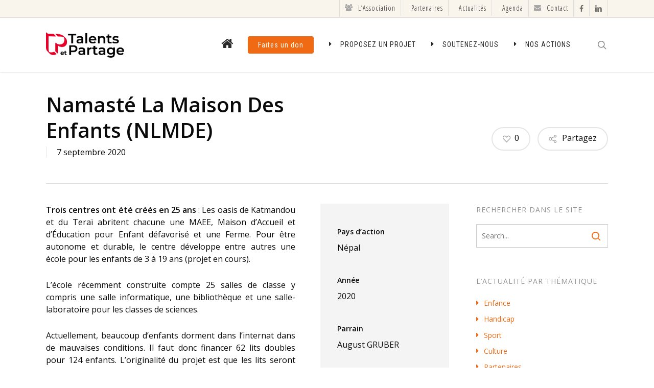

--- FILE ---
content_type: text/html; charset=utf-8
request_url: https://www.google.com/recaptcha/api2/anchor?ar=1&k=6Ld8T7sUAAAAAK8EChj1Wt8TDLhBrOsyDzcKYCIA&co=aHR0cHM6Ly90YWxlbnRzLXBhcnRhZ2Uub3JnOjQ0Mw..&hl=en&v=jdMmXeCQEkPbnFDy9T04NbgJ&size=invisible&anchor-ms=20000&execute-ms=15000&cb=wjbqmnil0vof
body_size: 46809
content:
<!DOCTYPE HTML><html dir="ltr" lang="en"><head><meta http-equiv="Content-Type" content="text/html; charset=UTF-8">
<meta http-equiv="X-UA-Compatible" content="IE=edge">
<title>reCAPTCHA</title>
<style type="text/css">
/* cyrillic-ext */
@font-face {
  font-family: 'Roboto';
  font-style: normal;
  font-weight: 400;
  font-stretch: 100%;
  src: url(//fonts.gstatic.com/s/roboto/v48/KFO7CnqEu92Fr1ME7kSn66aGLdTylUAMa3GUBHMdazTgWw.woff2) format('woff2');
  unicode-range: U+0460-052F, U+1C80-1C8A, U+20B4, U+2DE0-2DFF, U+A640-A69F, U+FE2E-FE2F;
}
/* cyrillic */
@font-face {
  font-family: 'Roboto';
  font-style: normal;
  font-weight: 400;
  font-stretch: 100%;
  src: url(//fonts.gstatic.com/s/roboto/v48/KFO7CnqEu92Fr1ME7kSn66aGLdTylUAMa3iUBHMdazTgWw.woff2) format('woff2');
  unicode-range: U+0301, U+0400-045F, U+0490-0491, U+04B0-04B1, U+2116;
}
/* greek-ext */
@font-face {
  font-family: 'Roboto';
  font-style: normal;
  font-weight: 400;
  font-stretch: 100%;
  src: url(//fonts.gstatic.com/s/roboto/v48/KFO7CnqEu92Fr1ME7kSn66aGLdTylUAMa3CUBHMdazTgWw.woff2) format('woff2');
  unicode-range: U+1F00-1FFF;
}
/* greek */
@font-face {
  font-family: 'Roboto';
  font-style: normal;
  font-weight: 400;
  font-stretch: 100%;
  src: url(//fonts.gstatic.com/s/roboto/v48/KFO7CnqEu92Fr1ME7kSn66aGLdTylUAMa3-UBHMdazTgWw.woff2) format('woff2');
  unicode-range: U+0370-0377, U+037A-037F, U+0384-038A, U+038C, U+038E-03A1, U+03A3-03FF;
}
/* math */
@font-face {
  font-family: 'Roboto';
  font-style: normal;
  font-weight: 400;
  font-stretch: 100%;
  src: url(//fonts.gstatic.com/s/roboto/v48/KFO7CnqEu92Fr1ME7kSn66aGLdTylUAMawCUBHMdazTgWw.woff2) format('woff2');
  unicode-range: U+0302-0303, U+0305, U+0307-0308, U+0310, U+0312, U+0315, U+031A, U+0326-0327, U+032C, U+032F-0330, U+0332-0333, U+0338, U+033A, U+0346, U+034D, U+0391-03A1, U+03A3-03A9, U+03B1-03C9, U+03D1, U+03D5-03D6, U+03F0-03F1, U+03F4-03F5, U+2016-2017, U+2034-2038, U+203C, U+2040, U+2043, U+2047, U+2050, U+2057, U+205F, U+2070-2071, U+2074-208E, U+2090-209C, U+20D0-20DC, U+20E1, U+20E5-20EF, U+2100-2112, U+2114-2115, U+2117-2121, U+2123-214F, U+2190, U+2192, U+2194-21AE, U+21B0-21E5, U+21F1-21F2, U+21F4-2211, U+2213-2214, U+2216-22FF, U+2308-230B, U+2310, U+2319, U+231C-2321, U+2336-237A, U+237C, U+2395, U+239B-23B7, U+23D0, U+23DC-23E1, U+2474-2475, U+25AF, U+25B3, U+25B7, U+25BD, U+25C1, U+25CA, U+25CC, U+25FB, U+266D-266F, U+27C0-27FF, U+2900-2AFF, U+2B0E-2B11, U+2B30-2B4C, U+2BFE, U+3030, U+FF5B, U+FF5D, U+1D400-1D7FF, U+1EE00-1EEFF;
}
/* symbols */
@font-face {
  font-family: 'Roboto';
  font-style: normal;
  font-weight: 400;
  font-stretch: 100%;
  src: url(//fonts.gstatic.com/s/roboto/v48/KFO7CnqEu92Fr1ME7kSn66aGLdTylUAMaxKUBHMdazTgWw.woff2) format('woff2');
  unicode-range: U+0001-000C, U+000E-001F, U+007F-009F, U+20DD-20E0, U+20E2-20E4, U+2150-218F, U+2190, U+2192, U+2194-2199, U+21AF, U+21E6-21F0, U+21F3, U+2218-2219, U+2299, U+22C4-22C6, U+2300-243F, U+2440-244A, U+2460-24FF, U+25A0-27BF, U+2800-28FF, U+2921-2922, U+2981, U+29BF, U+29EB, U+2B00-2BFF, U+4DC0-4DFF, U+FFF9-FFFB, U+10140-1018E, U+10190-1019C, U+101A0, U+101D0-101FD, U+102E0-102FB, U+10E60-10E7E, U+1D2C0-1D2D3, U+1D2E0-1D37F, U+1F000-1F0FF, U+1F100-1F1AD, U+1F1E6-1F1FF, U+1F30D-1F30F, U+1F315, U+1F31C, U+1F31E, U+1F320-1F32C, U+1F336, U+1F378, U+1F37D, U+1F382, U+1F393-1F39F, U+1F3A7-1F3A8, U+1F3AC-1F3AF, U+1F3C2, U+1F3C4-1F3C6, U+1F3CA-1F3CE, U+1F3D4-1F3E0, U+1F3ED, U+1F3F1-1F3F3, U+1F3F5-1F3F7, U+1F408, U+1F415, U+1F41F, U+1F426, U+1F43F, U+1F441-1F442, U+1F444, U+1F446-1F449, U+1F44C-1F44E, U+1F453, U+1F46A, U+1F47D, U+1F4A3, U+1F4B0, U+1F4B3, U+1F4B9, U+1F4BB, U+1F4BF, U+1F4C8-1F4CB, U+1F4D6, U+1F4DA, U+1F4DF, U+1F4E3-1F4E6, U+1F4EA-1F4ED, U+1F4F7, U+1F4F9-1F4FB, U+1F4FD-1F4FE, U+1F503, U+1F507-1F50B, U+1F50D, U+1F512-1F513, U+1F53E-1F54A, U+1F54F-1F5FA, U+1F610, U+1F650-1F67F, U+1F687, U+1F68D, U+1F691, U+1F694, U+1F698, U+1F6AD, U+1F6B2, U+1F6B9-1F6BA, U+1F6BC, U+1F6C6-1F6CF, U+1F6D3-1F6D7, U+1F6E0-1F6EA, U+1F6F0-1F6F3, U+1F6F7-1F6FC, U+1F700-1F7FF, U+1F800-1F80B, U+1F810-1F847, U+1F850-1F859, U+1F860-1F887, U+1F890-1F8AD, U+1F8B0-1F8BB, U+1F8C0-1F8C1, U+1F900-1F90B, U+1F93B, U+1F946, U+1F984, U+1F996, U+1F9E9, U+1FA00-1FA6F, U+1FA70-1FA7C, U+1FA80-1FA89, U+1FA8F-1FAC6, U+1FACE-1FADC, U+1FADF-1FAE9, U+1FAF0-1FAF8, U+1FB00-1FBFF;
}
/* vietnamese */
@font-face {
  font-family: 'Roboto';
  font-style: normal;
  font-weight: 400;
  font-stretch: 100%;
  src: url(//fonts.gstatic.com/s/roboto/v48/KFO7CnqEu92Fr1ME7kSn66aGLdTylUAMa3OUBHMdazTgWw.woff2) format('woff2');
  unicode-range: U+0102-0103, U+0110-0111, U+0128-0129, U+0168-0169, U+01A0-01A1, U+01AF-01B0, U+0300-0301, U+0303-0304, U+0308-0309, U+0323, U+0329, U+1EA0-1EF9, U+20AB;
}
/* latin-ext */
@font-face {
  font-family: 'Roboto';
  font-style: normal;
  font-weight: 400;
  font-stretch: 100%;
  src: url(//fonts.gstatic.com/s/roboto/v48/KFO7CnqEu92Fr1ME7kSn66aGLdTylUAMa3KUBHMdazTgWw.woff2) format('woff2');
  unicode-range: U+0100-02BA, U+02BD-02C5, U+02C7-02CC, U+02CE-02D7, U+02DD-02FF, U+0304, U+0308, U+0329, U+1D00-1DBF, U+1E00-1E9F, U+1EF2-1EFF, U+2020, U+20A0-20AB, U+20AD-20C0, U+2113, U+2C60-2C7F, U+A720-A7FF;
}
/* latin */
@font-face {
  font-family: 'Roboto';
  font-style: normal;
  font-weight: 400;
  font-stretch: 100%;
  src: url(//fonts.gstatic.com/s/roboto/v48/KFO7CnqEu92Fr1ME7kSn66aGLdTylUAMa3yUBHMdazQ.woff2) format('woff2');
  unicode-range: U+0000-00FF, U+0131, U+0152-0153, U+02BB-02BC, U+02C6, U+02DA, U+02DC, U+0304, U+0308, U+0329, U+2000-206F, U+20AC, U+2122, U+2191, U+2193, U+2212, U+2215, U+FEFF, U+FFFD;
}
/* cyrillic-ext */
@font-face {
  font-family: 'Roboto';
  font-style: normal;
  font-weight: 500;
  font-stretch: 100%;
  src: url(//fonts.gstatic.com/s/roboto/v48/KFO7CnqEu92Fr1ME7kSn66aGLdTylUAMa3GUBHMdazTgWw.woff2) format('woff2');
  unicode-range: U+0460-052F, U+1C80-1C8A, U+20B4, U+2DE0-2DFF, U+A640-A69F, U+FE2E-FE2F;
}
/* cyrillic */
@font-face {
  font-family: 'Roboto';
  font-style: normal;
  font-weight: 500;
  font-stretch: 100%;
  src: url(//fonts.gstatic.com/s/roboto/v48/KFO7CnqEu92Fr1ME7kSn66aGLdTylUAMa3iUBHMdazTgWw.woff2) format('woff2');
  unicode-range: U+0301, U+0400-045F, U+0490-0491, U+04B0-04B1, U+2116;
}
/* greek-ext */
@font-face {
  font-family: 'Roboto';
  font-style: normal;
  font-weight: 500;
  font-stretch: 100%;
  src: url(//fonts.gstatic.com/s/roboto/v48/KFO7CnqEu92Fr1ME7kSn66aGLdTylUAMa3CUBHMdazTgWw.woff2) format('woff2');
  unicode-range: U+1F00-1FFF;
}
/* greek */
@font-face {
  font-family: 'Roboto';
  font-style: normal;
  font-weight: 500;
  font-stretch: 100%;
  src: url(//fonts.gstatic.com/s/roboto/v48/KFO7CnqEu92Fr1ME7kSn66aGLdTylUAMa3-UBHMdazTgWw.woff2) format('woff2');
  unicode-range: U+0370-0377, U+037A-037F, U+0384-038A, U+038C, U+038E-03A1, U+03A3-03FF;
}
/* math */
@font-face {
  font-family: 'Roboto';
  font-style: normal;
  font-weight: 500;
  font-stretch: 100%;
  src: url(//fonts.gstatic.com/s/roboto/v48/KFO7CnqEu92Fr1ME7kSn66aGLdTylUAMawCUBHMdazTgWw.woff2) format('woff2');
  unicode-range: U+0302-0303, U+0305, U+0307-0308, U+0310, U+0312, U+0315, U+031A, U+0326-0327, U+032C, U+032F-0330, U+0332-0333, U+0338, U+033A, U+0346, U+034D, U+0391-03A1, U+03A3-03A9, U+03B1-03C9, U+03D1, U+03D5-03D6, U+03F0-03F1, U+03F4-03F5, U+2016-2017, U+2034-2038, U+203C, U+2040, U+2043, U+2047, U+2050, U+2057, U+205F, U+2070-2071, U+2074-208E, U+2090-209C, U+20D0-20DC, U+20E1, U+20E5-20EF, U+2100-2112, U+2114-2115, U+2117-2121, U+2123-214F, U+2190, U+2192, U+2194-21AE, U+21B0-21E5, U+21F1-21F2, U+21F4-2211, U+2213-2214, U+2216-22FF, U+2308-230B, U+2310, U+2319, U+231C-2321, U+2336-237A, U+237C, U+2395, U+239B-23B7, U+23D0, U+23DC-23E1, U+2474-2475, U+25AF, U+25B3, U+25B7, U+25BD, U+25C1, U+25CA, U+25CC, U+25FB, U+266D-266F, U+27C0-27FF, U+2900-2AFF, U+2B0E-2B11, U+2B30-2B4C, U+2BFE, U+3030, U+FF5B, U+FF5D, U+1D400-1D7FF, U+1EE00-1EEFF;
}
/* symbols */
@font-face {
  font-family: 'Roboto';
  font-style: normal;
  font-weight: 500;
  font-stretch: 100%;
  src: url(//fonts.gstatic.com/s/roboto/v48/KFO7CnqEu92Fr1ME7kSn66aGLdTylUAMaxKUBHMdazTgWw.woff2) format('woff2');
  unicode-range: U+0001-000C, U+000E-001F, U+007F-009F, U+20DD-20E0, U+20E2-20E4, U+2150-218F, U+2190, U+2192, U+2194-2199, U+21AF, U+21E6-21F0, U+21F3, U+2218-2219, U+2299, U+22C4-22C6, U+2300-243F, U+2440-244A, U+2460-24FF, U+25A0-27BF, U+2800-28FF, U+2921-2922, U+2981, U+29BF, U+29EB, U+2B00-2BFF, U+4DC0-4DFF, U+FFF9-FFFB, U+10140-1018E, U+10190-1019C, U+101A0, U+101D0-101FD, U+102E0-102FB, U+10E60-10E7E, U+1D2C0-1D2D3, U+1D2E0-1D37F, U+1F000-1F0FF, U+1F100-1F1AD, U+1F1E6-1F1FF, U+1F30D-1F30F, U+1F315, U+1F31C, U+1F31E, U+1F320-1F32C, U+1F336, U+1F378, U+1F37D, U+1F382, U+1F393-1F39F, U+1F3A7-1F3A8, U+1F3AC-1F3AF, U+1F3C2, U+1F3C4-1F3C6, U+1F3CA-1F3CE, U+1F3D4-1F3E0, U+1F3ED, U+1F3F1-1F3F3, U+1F3F5-1F3F7, U+1F408, U+1F415, U+1F41F, U+1F426, U+1F43F, U+1F441-1F442, U+1F444, U+1F446-1F449, U+1F44C-1F44E, U+1F453, U+1F46A, U+1F47D, U+1F4A3, U+1F4B0, U+1F4B3, U+1F4B9, U+1F4BB, U+1F4BF, U+1F4C8-1F4CB, U+1F4D6, U+1F4DA, U+1F4DF, U+1F4E3-1F4E6, U+1F4EA-1F4ED, U+1F4F7, U+1F4F9-1F4FB, U+1F4FD-1F4FE, U+1F503, U+1F507-1F50B, U+1F50D, U+1F512-1F513, U+1F53E-1F54A, U+1F54F-1F5FA, U+1F610, U+1F650-1F67F, U+1F687, U+1F68D, U+1F691, U+1F694, U+1F698, U+1F6AD, U+1F6B2, U+1F6B9-1F6BA, U+1F6BC, U+1F6C6-1F6CF, U+1F6D3-1F6D7, U+1F6E0-1F6EA, U+1F6F0-1F6F3, U+1F6F7-1F6FC, U+1F700-1F7FF, U+1F800-1F80B, U+1F810-1F847, U+1F850-1F859, U+1F860-1F887, U+1F890-1F8AD, U+1F8B0-1F8BB, U+1F8C0-1F8C1, U+1F900-1F90B, U+1F93B, U+1F946, U+1F984, U+1F996, U+1F9E9, U+1FA00-1FA6F, U+1FA70-1FA7C, U+1FA80-1FA89, U+1FA8F-1FAC6, U+1FACE-1FADC, U+1FADF-1FAE9, U+1FAF0-1FAF8, U+1FB00-1FBFF;
}
/* vietnamese */
@font-face {
  font-family: 'Roboto';
  font-style: normal;
  font-weight: 500;
  font-stretch: 100%;
  src: url(//fonts.gstatic.com/s/roboto/v48/KFO7CnqEu92Fr1ME7kSn66aGLdTylUAMa3OUBHMdazTgWw.woff2) format('woff2');
  unicode-range: U+0102-0103, U+0110-0111, U+0128-0129, U+0168-0169, U+01A0-01A1, U+01AF-01B0, U+0300-0301, U+0303-0304, U+0308-0309, U+0323, U+0329, U+1EA0-1EF9, U+20AB;
}
/* latin-ext */
@font-face {
  font-family: 'Roboto';
  font-style: normal;
  font-weight: 500;
  font-stretch: 100%;
  src: url(//fonts.gstatic.com/s/roboto/v48/KFO7CnqEu92Fr1ME7kSn66aGLdTylUAMa3KUBHMdazTgWw.woff2) format('woff2');
  unicode-range: U+0100-02BA, U+02BD-02C5, U+02C7-02CC, U+02CE-02D7, U+02DD-02FF, U+0304, U+0308, U+0329, U+1D00-1DBF, U+1E00-1E9F, U+1EF2-1EFF, U+2020, U+20A0-20AB, U+20AD-20C0, U+2113, U+2C60-2C7F, U+A720-A7FF;
}
/* latin */
@font-face {
  font-family: 'Roboto';
  font-style: normal;
  font-weight: 500;
  font-stretch: 100%;
  src: url(//fonts.gstatic.com/s/roboto/v48/KFO7CnqEu92Fr1ME7kSn66aGLdTylUAMa3yUBHMdazQ.woff2) format('woff2');
  unicode-range: U+0000-00FF, U+0131, U+0152-0153, U+02BB-02BC, U+02C6, U+02DA, U+02DC, U+0304, U+0308, U+0329, U+2000-206F, U+20AC, U+2122, U+2191, U+2193, U+2212, U+2215, U+FEFF, U+FFFD;
}
/* cyrillic-ext */
@font-face {
  font-family: 'Roboto';
  font-style: normal;
  font-weight: 900;
  font-stretch: 100%;
  src: url(//fonts.gstatic.com/s/roboto/v48/KFO7CnqEu92Fr1ME7kSn66aGLdTylUAMa3GUBHMdazTgWw.woff2) format('woff2');
  unicode-range: U+0460-052F, U+1C80-1C8A, U+20B4, U+2DE0-2DFF, U+A640-A69F, U+FE2E-FE2F;
}
/* cyrillic */
@font-face {
  font-family: 'Roboto';
  font-style: normal;
  font-weight: 900;
  font-stretch: 100%;
  src: url(//fonts.gstatic.com/s/roboto/v48/KFO7CnqEu92Fr1ME7kSn66aGLdTylUAMa3iUBHMdazTgWw.woff2) format('woff2');
  unicode-range: U+0301, U+0400-045F, U+0490-0491, U+04B0-04B1, U+2116;
}
/* greek-ext */
@font-face {
  font-family: 'Roboto';
  font-style: normal;
  font-weight: 900;
  font-stretch: 100%;
  src: url(//fonts.gstatic.com/s/roboto/v48/KFO7CnqEu92Fr1ME7kSn66aGLdTylUAMa3CUBHMdazTgWw.woff2) format('woff2');
  unicode-range: U+1F00-1FFF;
}
/* greek */
@font-face {
  font-family: 'Roboto';
  font-style: normal;
  font-weight: 900;
  font-stretch: 100%;
  src: url(//fonts.gstatic.com/s/roboto/v48/KFO7CnqEu92Fr1ME7kSn66aGLdTylUAMa3-UBHMdazTgWw.woff2) format('woff2');
  unicode-range: U+0370-0377, U+037A-037F, U+0384-038A, U+038C, U+038E-03A1, U+03A3-03FF;
}
/* math */
@font-face {
  font-family: 'Roboto';
  font-style: normal;
  font-weight: 900;
  font-stretch: 100%;
  src: url(//fonts.gstatic.com/s/roboto/v48/KFO7CnqEu92Fr1ME7kSn66aGLdTylUAMawCUBHMdazTgWw.woff2) format('woff2');
  unicode-range: U+0302-0303, U+0305, U+0307-0308, U+0310, U+0312, U+0315, U+031A, U+0326-0327, U+032C, U+032F-0330, U+0332-0333, U+0338, U+033A, U+0346, U+034D, U+0391-03A1, U+03A3-03A9, U+03B1-03C9, U+03D1, U+03D5-03D6, U+03F0-03F1, U+03F4-03F5, U+2016-2017, U+2034-2038, U+203C, U+2040, U+2043, U+2047, U+2050, U+2057, U+205F, U+2070-2071, U+2074-208E, U+2090-209C, U+20D0-20DC, U+20E1, U+20E5-20EF, U+2100-2112, U+2114-2115, U+2117-2121, U+2123-214F, U+2190, U+2192, U+2194-21AE, U+21B0-21E5, U+21F1-21F2, U+21F4-2211, U+2213-2214, U+2216-22FF, U+2308-230B, U+2310, U+2319, U+231C-2321, U+2336-237A, U+237C, U+2395, U+239B-23B7, U+23D0, U+23DC-23E1, U+2474-2475, U+25AF, U+25B3, U+25B7, U+25BD, U+25C1, U+25CA, U+25CC, U+25FB, U+266D-266F, U+27C0-27FF, U+2900-2AFF, U+2B0E-2B11, U+2B30-2B4C, U+2BFE, U+3030, U+FF5B, U+FF5D, U+1D400-1D7FF, U+1EE00-1EEFF;
}
/* symbols */
@font-face {
  font-family: 'Roboto';
  font-style: normal;
  font-weight: 900;
  font-stretch: 100%;
  src: url(//fonts.gstatic.com/s/roboto/v48/KFO7CnqEu92Fr1ME7kSn66aGLdTylUAMaxKUBHMdazTgWw.woff2) format('woff2');
  unicode-range: U+0001-000C, U+000E-001F, U+007F-009F, U+20DD-20E0, U+20E2-20E4, U+2150-218F, U+2190, U+2192, U+2194-2199, U+21AF, U+21E6-21F0, U+21F3, U+2218-2219, U+2299, U+22C4-22C6, U+2300-243F, U+2440-244A, U+2460-24FF, U+25A0-27BF, U+2800-28FF, U+2921-2922, U+2981, U+29BF, U+29EB, U+2B00-2BFF, U+4DC0-4DFF, U+FFF9-FFFB, U+10140-1018E, U+10190-1019C, U+101A0, U+101D0-101FD, U+102E0-102FB, U+10E60-10E7E, U+1D2C0-1D2D3, U+1D2E0-1D37F, U+1F000-1F0FF, U+1F100-1F1AD, U+1F1E6-1F1FF, U+1F30D-1F30F, U+1F315, U+1F31C, U+1F31E, U+1F320-1F32C, U+1F336, U+1F378, U+1F37D, U+1F382, U+1F393-1F39F, U+1F3A7-1F3A8, U+1F3AC-1F3AF, U+1F3C2, U+1F3C4-1F3C6, U+1F3CA-1F3CE, U+1F3D4-1F3E0, U+1F3ED, U+1F3F1-1F3F3, U+1F3F5-1F3F7, U+1F408, U+1F415, U+1F41F, U+1F426, U+1F43F, U+1F441-1F442, U+1F444, U+1F446-1F449, U+1F44C-1F44E, U+1F453, U+1F46A, U+1F47D, U+1F4A3, U+1F4B0, U+1F4B3, U+1F4B9, U+1F4BB, U+1F4BF, U+1F4C8-1F4CB, U+1F4D6, U+1F4DA, U+1F4DF, U+1F4E3-1F4E6, U+1F4EA-1F4ED, U+1F4F7, U+1F4F9-1F4FB, U+1F4FD-1F4FE, U+1F503, U+1F507-1F50B, U+1F50D, U+1F512-1F513, U+1F53E-1F54A, U+1F54F-1F5FA, U+1F610, U+1F650-1F67F, U+1F687, U+1F68D, U+1F691, U+1F694, U+1F698, U+1F6AD, U+1F6B2, U+1F6B9-1F6BA, U+1F6BC, U+1F6C6-1F6CF, U+1F6D3-1F6D7, U+1F6E0-1F6EA, U+1F6F0-1F6F3, U+1F6F7-1F6FC, U+1F700-1F7FF, U+1F800-1F80B, U+1F810-1F847, U+1F850-1F859, U+1F860-1F887, U+1F890-1F8AD, U+1F8B0-1F8BB, U+1F8C0-1F8C1, U+1F900-1F90B, U+1F93B, U+1F946, U+1F984, U+1F996, U+1F9E9, U+1FA00-1FA6F, U+1FA70-1FA7C, U+1FA80-1FA89, U+1FA8F-1FAC6, U+1FACE-1FADC, U+1FADF-1FAE9, U+1FAF0-1FAF8, U+1FB00-1FBFF;
}
/* vietnamese */
@font-face {
  font-family: 'Roboto';
  font-style: normal;
  font-weight: 900;
  font-stretch: 100%;
  src: url(//fonts.gstatic.com/s/roboto/v48/KFO7CnqEu92Fr1ME7kSn66aGLdTylUAMa3OUBHMdazTgWw.woff2) format('woff2');
  unicode-range: U+0102-0103, U+0110-0111, U+0128-0129, U+0168-0169, U+01A0-01A1, U+01AF-01B0, U+0300-0301, U+0303-0304, U+0308-0309, U+0323, U+0329, U+1EA0-1EF9, U+20AB;
}
/* latin-ext */
@font-face {
  font-family: 'Roboto';
  font-style: normal;
  font-weight: 900;
  font-stretch: 100%;
  src: url(//fonts.gstatic.com/s/roboto/v48/KFO7CnqEu92Fr1ME7kSn66aGLdTylUAMa3KUBHMdazTgWw.woff2) format('woff2');
  unicode-range: U+0100-02BA, U+02BD-02C5, U+02C7-02CC, U+02CE-02D7, U+02DD-02FF, U+0304, U+0308, U+0329, U+1D00-1DBF, U+1E00-1E9F, U+1EF2-1EFF, U+2020, U+20A0-20AB, U+20AD-20C0, U+2113, U+2C60-2C7F, U+A720-A7FF;
}
/* latin */
@font-face {
  font-family: 'Roboto';
  font-style: normal;
  font-weight: 900;
  font-stretch: 100%;
  src: url(//fonts.gstatic.com/s/roboto/v48/KFO7CnqEu92Fr1ME7kSn66aGLdTylUAMa3yUBHMdazQ.woff2) format('woff2');
  unicode-range: U+0000-00FF, U+0131, U+0152-0153, U+02BB-02BC, U+02C6, U+02DA, U+02DC, U+0304, U+0308, U+0329, U+2000-206F, U+20AC, U+2122, U+2191, U+2193, U+2212, U+2215, U+FEFF, U+FFFD;
}

</style>
<link rel="stylesheet" type="text/css" href="https://www.gstatic.com/recaptcha/releases/jdMmXeCQEkPbnFDy9T04NbgJ/styles__ltr.css">
<script nonce="0Dlk7hoA9B3c5IZ4RxKcWg" type="text/javascript">window['__recaptcha_api'] = 'https://www.google.com/recaptcha/api2/';</script>
<script type="text/javascript" src="https://www.gstatic.com/recaptcha/releases/jdMmXeCQEkPbnFDy9T04NbgJ/recaptcha__en.js" nonce="0Dlk7hoA9B3c5IZ4RxKcWg">
      
    </script></head>
<body><div id="rc-anchor-alert" class="rc-anchor-alert"></div>
<input type="hidden" id="recaptcha-token" value="[base64]">
<script type="text/javascript" nonce="0Dlk7hoA9B3c5IZ4RxKcWg">
      recaptcha.anchor.Main.init("[\x22ainput\x22,[\x22bgdata\x22,\x22\x22,\[base64]/MjU1OmY/[base64]/[base64]/[base64]/[base64]/bmV3IGdbUF0oelswXSk6ST09Mj9uZXcgZ1tQXSh6WzBdLHpbMV0pOkk9PTM/bmV3IGdbUF0oelswXSx6WzFdLHpbMl0pOkk9PTQ/[base64]/[base64]/[base64]/[base64]/[base64]/[base64]/[base64]\\u003d\x22,\[base64]\\u003d\x22,\x22w6nChsKAI07DpRJrWgPCpADDocKPwrXCuiLCoMKfw6fCuH/CkDLDp0EzT8OUFH0wJVPDki9lS24Mwo/[base64]/CswXDvsOSw6DCoxo1TVTChE3DssO5BsKUw5jDoirCkXTChghaw5DCq8K8cmzCmzMGSQ3DiMOdRsK1BkzDsyHDmsK4Z8KwFsO6w7jDrlURw5zDtsK5Nzkkw5DDnDbDpmVgwoNXwqLDhm9uMyTCpijCkgo0NHLDrA/DklvCiznDhAUAIxhLCW7DiQ8KO3o2w41ydcOJY1cZT3PDo11twoxvQ8OwfcOQQXhUQ8OewpDCn3BweMKsUsOLYcOAw6cnw61sw6bCnHYLwrN7woPDtBvCvMOCA27CtQ06w7DCgMORw7p/w6p1w5BODsKqwqR/[base64]/[base64]/w5fClMOEKsOXYXUawqjDk8KNw4PDlsO/[base64]/[base64]/D8Kfw43Do8K1MEfCvGLDgsKpEcOdW0PDisOGMcKZwrXDvBhAwrfCrcOYQcKjYMORw77CtSpSdjjDkxvCsBx1w6Iew5jCusKyN8KIZcKbwopnAXFTwo3CjcKmw6TClMOgwq5gHBhIJsOldMOqwpthaxBbwolTw7zDkMOuw5AqwoLDggh9wrTCjXsWw6/Dn8OrHWTDu8Oowp0Jw5HCoy3CqFjDscKHw6ljw43CkUzDscO9w45Ne8KeT1TDsMKFw4NYA8KUIsKqwqZpw7Q+KMOmwpUtw707AhzCiAMKwqtbajrCmzNPICDCrh7CkEQnwo0Hw5XDu3ZHfsORa8KmPz/ChMOsw67CrWBkwoLDv8OrHcK1BcKif1cywqTDv8KsM8K7w7UDwoUwwqLDvRPCt0tnQF0rdcOEw50XLMOHw7DDl8Kcw5MHYxFlwoXCpC3CqMKwaEtELGnCghjDpiwFTX9Yw7PDnWt2Q8KgbcKZHzHCjMO5w5/DpzrDlsOKIFnDrMKawo9cw6E4bzN6RgnDmcORLcOwXEtxLMORw4tHwrTDuATDvHUWwrjCg8O5GcOnH1zDjgdPw6d3wprDucKld2/Cpn1UKsORwoLDpcOze8Ocw5HChEbDqz81X8KmfAlLccKoIsKCw4ENw7k9wr3Ct8KDw4TCtl0ew6HCuH1PRMOCwqQQMMKOFGgWbcO5w7XDssOsw77CmXLCssKhwq/DgXLDnRfDsBXDmcKcMmvDjhbCqSPDmzFEw6JXwqFmwprDlhUkworClFNqw5jDjT/CjE/[base64]/DtcKGwp5HaMKnLsOUB8OvwpzDpXfCixpEw5nDuMOcw7XDtinCojYfwo8CFmXCkQFfasOgw652w4vDmsKeYC8AKMOiFMKowrrDmcKkwo3CjcOMKDzDuMO/Q8Kvw4jDjBzCgMKJJk9ywq8Pwq/[base64]/Dqls0w69dw6EfwpPCvSvDmsKpN8KXw4cNFicQMMOtVsKqJnPCj3BWw6UjYmRPw6nCt8KHe1HCoGrCv8KuKmbDgcOZZD9XBMK/w7fCgDVcw5nDiMKGw4PCt3JxW8O3QQgcahhZw78tMXlcR8OxwptGJVNdUk7DqMKVw7/CgcKDw650YBB+wo/ClnnChyDDicKRwohnDcK/[base64]/DsydiRsO/w6zDh8OTKsOywolMw7zDm34PZEVpTsOYOwHCosOKw5ItAcOSwp0qFEA1w63Dv8OJwqDCrMKjS8KFwp0LXcKXwrPCnUjCosKDTMKdw4Msw6/[base64]/w6zDrMKVXsOQwrxYw5A6ScO6KsKzw6XDvMO2P2ZMw43CtXUja1ZHQ8KWSAVxwrfDgAfCg0FPRcKLfsKRZyTCiWfDvsO1w6DCiMOpw44wAm7DjTpdwpt+TywLGMKQd0FsDljCqSlrZU1cUlA4Wm4mFhDDqT40Q8Kzw4x/w4bCnMO7IsOSw7sXw6ZTfV7CqMOewpVgABbCshI4woPDo8KvJsOMwpZbIMKPw5PDnMOLw7zDgxDCkcKZw5h/RT3Dr8KXYsK1L8KCWVZrEDwRCDjCg8KBwrbCoRPDqsKNw6NtQcOTwpJ1F8OlVMOtGMOFDGrDmiXDqsK3NG3DvcKtBRRjbcK/bDB5S8OQPX3DucK7w6cYw5DClMKTwpUxwq4Aw5fDuWfDr2PCqsKIHMKBCzfCpsOJC2PCmMOrJsOfw4oew7N6W0U3w4ACFSjCj8Ohw5TDjnttwrJfSsK8ZcOMK8K4wrsSFHg3w6DDpcKgKMKSw5vCpcO1T0NWYcKkw53Dl8KIwqzCgcK2CBvCj8KMw5/[base64]/EsOMBHl1K8OOXTMxYRQadcOEc17DmjjCvytNGFDClWBtwrxVwo53w4rCkMKrwqrCksK3bsKBElnDvl/Ctj8PI8K8eMK8TQk+w4rDqzByJcKWwpdFwq40w4thwr0Sw7XDpcKaYMKJccO5dEo/woJgw6EZw7rDkHgLA3PDknlDO2tZwqM5AA8Dw5UiY1/CrcKIKVxnMkwowqHDhgx2IcK7w5UiwofCrsOMI1VMw4fCjWRrw6dmRVzCnlAxLMKew7A0w5TDqcKcCcOFSDvCulFQwqvDr8KgQ2wAwp/CkFJUw6/DlnrCtMKLwqIUesKXwqB+Y8KoBkrDrj9gwpdJw50zwonCihLDsMOtIE/Cng/CmgbDmCXDn0t8wpNmRnzCsT/CvkQTdcK/w4fCq8OcUBvDhhdcw5zDjsK6wqVYbC/Dr8KEbsOVOcOrwqxrGCHCt8KsTAHDisKlGXtKTsOpw4vCgEjCnsOWw77ChCHCuD4Fw4vDvsK6QsKGw57DvcK5w7rCnWvDnjwGP8OSEXzCj33DpH4JAMK6NTEYw74UFzFeNsOawpfCmMKhfMKwwovDnFoawqI9wqLChjXDqMOLwpsowqPDohLDqzrDlEA2UMO+JFjCvl/DkXXCk8Klw7s1w4TCssOgDA/DlmNMw7JKf8KLM2vCuG5iZzfCicKUeQ9YwqN4w71FwoU3w5N0TsKgJcOCw6Ahw5cXD8K/L8OTwrtJw6zDok9fwoZVwqXDmcK9w6bCsRBiw6vClsOtOcOAw43CjMO/w5MRQhksPsO+bMO+CCYdwqpGDsOqwrbDnBI1DF3CmsKkwo10OsKhdHjDqsKaFElXwrZTw6jCk0nDjHljCQjCr8KbKsKiwrkHdQZQNgE8T8Kxw6JzHsO7NcODbzpHw5bDu8KCwqoaOHTCqQ3Ci8OyNCJnaMOqHDrCgH/[base64]/JsODKcK5w5Vdw6hWw7pew67CjcKNSTLCthDCpcK9QcKcw6Y0w4nCnMOGw5bDuQvCmWzDuTwpa8KdwrUgw50Kw4xYW8O+WsOmwprDssOxRjPCjF7DicOsw7PCpmTDssOgwoNVw7ZUwqI/wpxjc8OFA0jChsOqOX5XNsKew5VYZQBgw4Erw7DDoURrTsO+wqQIw7J0CsOvWsKowpPDn8OmfX7CpgLCjF3Dn8OtHMKpwps4NQrCqTzCjMOXwoPCpsKjw43CnF/Dt8OEwqzDjcOtwpTDqMK6F8KrI1c9Jy3CssOsw4TDrzx4WxRHIcOMOgE8wr/Dgg/DtsO3wq7DksOMw7zDjh7DuQEpw53CrUbDkWMFw5bCj8KYU8OIw5vDscOCw58KwodcwonCiVsOw4law5V/[base64]/Dh8Kyw7XClnLCoVoawrnCo8OHwr0Sw4E4w43CtcKhw5kKeMKOCcObQMKTw6DDoUQkShoAw6fDvjYvwoDCl8KGw6VhFMOZw4Rdw6jCpMKmwrB0wowPPjlbCsKpw6dCwqZgWlzDoMKFYzcQw7c+J2PCucOhw5BnUcKCwpvDlE4lwr1cw7bDjG/DqmVFw6DDrxgUIn51H1xoWsKpwrYXw58pRcObw7Eqw55lITPCnMKEwod3w7pKUMO9w5vDoWEXwqXDqCDDmXheZ11xw44QGMKsAsK8w5AFw5oAEsKSw6nChkjChhTCicO5w5/[base64]/DoF7DsnwUwq12woEGw41iwrvCqiTCkS7DjS1Qw5k+w7okw4DDmsKzwoDCt8OwEnnDoMOwWxQJw6lww5w8w5FPw4VaaXt5w7nCkcOJwrzCmMOCwrt/TxFQw5d2VWrClMOTwofClsKEwoUnw58JAVdTKSlvfkNxw4ZSwrnCncKHwqDCiiPDuMKWw4PDsFVjw55sw6psw7HCkifChcKsw4TCusKqw4jCrBkna8KGVMK9w7VIfsO9wpnDo8ORfMOLVsKEwqjCpUE/[base64]/CiQABwptMd2/CnVdQQF/CqsKmw7oJwqAhIMOGU8KGw6PCr8KrKGzChcOVSsO/[base64]/Dk0HDjcKewrh9wpXDucOdAGVDHcOJLMKzwrQDwq0iw5s4Nm7Djh7DlMOXBALCosOOaEpOw5hmVcK0w4lyw4E4cUJSwpvChRDCoi3Co8OIHMOGIF/DmTd6a8KBw6DDtMO2wq3CnhZVJw7Dr1jCksO+wo/ClCbCrDXChcKDXWXDtW3DkljDrxXDpnvDiMK1wpgjbsKfX33Cu3J2BGPChsKCw4Q8wp0FWMOcwodTwqfCu8OHw6wvwqnDisKew4zCtWXDngwvwq7DlQ/[base64]/[base64]/DsWXDsUZQw7XCjMKpKsOgXcKYWmXDgMOQbsOvwo3DgxTCux9BwqPCvMK4wpvChynDrRjDhMKaM8KjHEBoOsKUwo/[base64]/ChMKqPgofSEZEOsOEEm/DlsOvGjrCnm8JWcKGwrPDvcOIw6NOfcO4DsKZwq4Pw7I+OnTCpcOswozDnMKQaXQtwq8tw4LCucKkdcKCGcOybcOBHsKwL2Iow6FufmQmVTbCnG8mw4nDhwIWwrhLKygrd8OiHsOOwp4sAcKUKEEgwpMFMsOowocJMcO0w5ttw5grCg7Dk8O/w7BVMMKiw7hTbMOPWRXCjUvCgk/DhRjDhA/CjiN5XMOAb8O6w6skOjAcAMK7w7LClTM2e8KZw7p2R8KdZsODwowPwqY8wqYsw5jDtQ7Ci8KgecKAMMOXFmXDlsKSwqB3IFLCgHZ4w7cXw4fDrFlCw6QbQRZzdWXDlDYvOMKlEsKSw5BvQ8OZw7fCvcOswqQpYCrDucKwwo/DoMKOWMKiWS9uKmUWwqofw4oWw6Rjw6zCnRzCocKZw4ojwqRmJcOrMEfCmihRwrjCrMKhwpDDiwzCp1oQXMKcUsKnCMOIR8KePU/[base64]/RsOuZUvDvcOOw7nDnDwTLgwPwpnDncOlw6IzwpbDpkTChxBNw4rCvRcXwr4ndhsWM1zChcOgwozCtsKWw4JsQDPCo3xwwrpsD8K4fsKKwpXDlCwkazTCuUvDmFIZw4gdw6PDiiVYNkdAMsKGw7Zgw5Rewo4Fw7vCuRTCuRfDgsK6wr/Dtx4LOMKLwo3DsxY8dsOhw7rCs8Kcw5vDpzjCs29rC8OuT8KGZsKTw4XDgcKqNytOwqbCtMOdcEkHF8KlexjCiTdVw5l+QwxNMsOlNUjDjW/DjMOKIsO6Ag7ClgMGUcKeRMKRw6rDqVBKf8OswpbCo8Kow5fDnyF/w55aKMOww74iDkHDnypOFUIew4RIwqQCZsOIGhRcS8KWaFfCi3QnasOWw5EBw5TClMKSQ8Kkw6DCg8K8wpwdPRXCocK6wojCi2fCmlgowo8ww4s8w7/DkFjCgcOJOcKdw48xFcK5a8KLwrRMM8KBw7R7w4/Cj8Ksw67CiHPCkgVMKMObw5w6JUzCkcKZF8KpWcOMTm8JBHnCjsOVehQWZMOoaMOPw6FzM0/DiXgQVwdzwoJ4w5MzRcOkIcOIw7fDjCbChllsVF/DjgfDj8KbK8KIZzo9w4Q0fj7CukVgwpgDw6jDqMKsBlPCs1LDjMK1Y8K6V8OFw4QfYsOQGMKPdnTDmDFXAcO6wovDlwYKw5HDt8OQe8OrW8OGHixbwoxzwr5rw4knCBUpQ13CoyjCmsOJNg0Ywo/Ct8O2wonDhwlQw75swrrDlxHDlA8BwqXCp8OPJsOePMK3w7BuFcK6wr1Xwq3CtMK3bB05fMO1LsOhw7DDjnwIw5Yywq/CglfDqXlQecKYw5YEwocvIVjDm8OhV0LDh3lSRMK6EX7DhFnCtWTDqQBPP8KEL8Kqw7PDvsKLw4PDusOzScKEw7TCmUjDkGXDkih7wqN/w51iwo1+C8Khw6fDq8OiCcKewp7CggjDrsKmY8OEwojCu8O4w5DCncK/w6dUwpEiw4R5WDHChifDsk8mXcKjacKAf8KBw6fChAp5w7hUXgvCkzgMw4oSIFzDmsKbwqLDq8KdwrTDvwxcw7vClcOUG8Opw5kawrc3c8KjwotpFMKXw5/Dlx7Cu8OJwozCmDRpJ8OOwrYTJHLCgMOOFF7DlMKOFnliWRzDp2vDqFRGw7IpXcKnd8KcwqXCn8K2XFLDhMOcw5DCm8Kaw5Mtw5oEbcOPwrTCssK2w67Do2fCucKoHgRLb3LDocOgwrwkHDkTw7rDm0tsGsK1w64TcMKlQ0/CjzLCtXvDkGkoFRjDjcODwpJqbMOXPDHCjcK8Pjdywr/DoMKawo3CmH3Do1Z0w4EkU8KCPcOAYxMLwp/CgSjDqsOiAEnDhmxHwqvDk8KqwooyecO7b0PDisKsV0bDrVlyVMK9FcOCwofCgMOAa8KlKMOXK0FxwrLCuMK/[base64]/wrZRHcO2w6ZUw54awozDhsOGwrHCuhTClMKOYMK0C2lcW0wuRMOiYcOBw7JAw5LDj8KnwrvDv8Kgw5PClWl9QxEyNgBqQFpEw7TCjcKND8O4WRzCoWPDlMO/wpHDuFzDl8K3wpJTDhTCmypnwq4DEcO8w7RbwoUjFhHDhsO1HMKswoVjemg6w7bCkMKUABbDgsKnw4zDqV7Cu8KiFldKwrsXw4tBasOKwqsGUXnCokUiw6sLGMOjVV/DoDbCujvCqn5mPsKzEMKvWcO0AsO4NMOYwoknd3ZOFxfCicOJOxvDkMKfw4fDvj3CnsK/w7EjdD3DgzPCi390w5I8PsKKHsKpwr9XDEohF8KRwrJcHsOtKDPDnnrDvwcCJwkSXMKMwqknccKcwpFpwo82w4jCrH4qw51ZWkDDrcONU8KNIAzDu0xuDlfCqGXCjsOIecOvHQA8VVnDs8OFwo3Djy/DhDNqwp3DoCnCvMKvwrXDvcOYNsKBw5/DlsK/UlM/PsKpw5TDqkJ3w5bDqULDtMKPHF/[base64]/[base64]/HALDkcO9J8Kjw6BEwpLCqsKewqjCi8OZXTzCsnLCu8KTw5g4wq3CscKpOxILN3NUw6rCsEJfIRfCiEJywqjDrsK6w5AkCsOIw5kCwpRHw4cWSzLCl8KUwrBuKsKEwo0wYMK5wrxnwqTCsyN/PcKhwqrCiMOdw7Jzwp3DgQbDulcBVBAYeXHCvsO4w6x9DVAqw6/[base64]/CgxTCsnzCumLDkMKIB13CtFJvHsKTw6JqwqvCkGTDkMKyGmbDugXDicOEW8O/FMKOwoHCmXwRw7lowp0dVcO3wpxzw63ColXDjMOoTE7Cqlp1d8O8T0rDoCBjOmVtGMKWwqHCjMK6w4VmCATCmsKCHGJSw4lOTgbDgXrDlsKJYsK0H8OceMOhw6TDiRnDvUvDu8Kgw79dw5pUa8Knw6LChgfDgVTDk0TDvGnDpAnCggDDsHIqVn/CvXxbVhpEAcKgZS3DuMOMwrnDvsKEwplEw4Vvw4nDrVfCo2x7c8OXGRU1fyzCp8O7LTPDmMOUw6PDrgwEOWXCqsOqwrtMLcOYwq0bwo9xFMK3Y0stFsOLwqhwTUc/[base64]/CosO9RCbDuMOdPRDDoxF4PsKXw7NvAAZWPBZrw4IOw5okbnIbwrjDosK9RljCtzo8b8OSLnLDk8KyPMO1wpw3FFXDsMKcPXDClcK/[base64]/wpfCsMOBAW3Cj1nCiw/DgcKBw4tCcMKqW8Klwqo4ABPChXDCgn84wrYKMhDCoMKOw4vDnRE0JQNBwqVEwrxdwqZlOWnDmUjDoEF4wognw5Q9w6giw6XDqk7CgcOxwp/DlcO2RgANwozDuSTDv8OSw6DCsQvDvFIgTjt9w5fCqEzDqAAJccO6ecO2wrYHMMOawpXCgMOoNMKZJlB5JxkzScKETcKuwqFhaFjCjcOuwq8ONCcYw6INSxLCpDTDjTURwpXDmsKAPgDCpwIDe8OBM8OLw53DvgcTwplMw5/Cowd/SsOcwqDCmMO9wr3Di8KXwpNbEsKfwosBwqvDoxZSXV87LMKswpHCrsOmwobCh8OnGVosX29nJsKdwr1Lw4lIwoDDtcOMw4TCjW9wwowvw4fDlMKYw5TCrcKbAjUHwo1QMxU4wq3DmwJrw5l4wp7DmMKVwpBFJlEUZcO6w4dXwrM6aw9/[base64]/[base64]/[base64]/CsMK1UcOCwqfCg1ZYw7/CqXPCuMKVSMK+LMODwogICcK5DMKFw7MobsKww7/[base64]/HcKhBsO4wpfCgA9gNkkgw4vDmMKxSXfCt8OOw5vDhQLChVbDpCbCkgwSwqnCtcK8w5nDjDU6C2h2wpIsO8K+wpIUw67CpTjDrVDDhlxBCT/CnsKOwpfDucK0VXPDnCfClSHDrCHCnMK8ZsKIFcOvwpZgIMKuw6p0UcKdwqYra8ODw4BAeWl3WD/CrcK7PRjCkinDhUPDtCfDsGhBKMK6ZCU3w4vDjMOzw79KwowPTMOWcW7CpSDCuMO3w4VHTQDDosOiwpNiMMObwq7DgMKAQsOzwpvCtyg/[base64]/DjsKHwr1uwrooFsKyLlPDgw8ifMKedQV+w77DscORdcK2fGIew5d6CzXCo8KceB7DtyxVwq7CiMKlw6p1w53DpMOEWcKmd0/DoUrCrMOEwrHCkXUHwp7DsMOzwpTDgBQBwq1Yw5cgQMO6HcKewpvDg2ZEw4kVwp3DrDA3wqjDqMKIUybDnMOFfsOeCwEcOlvCjw48wqXCosO5TMKJw7vCkMOOGF8Nw5lMw6AdeMK/ZMKLOGRZPMOPcyQ4w70eUcK4w7zCngoPe8KOfsOBK8Kaw7NCwrc4wovDgMKpw5jCogsARXTCgcKBw4UswqZwGyTDsCzDlcOXLCjDh8Kcw4DCpMKcwq3CsypWA2FCw6QEwrrDtMKww5YpPMKbw5PDmBFdw53CnlvDj2DDtsO/w5Ytwq40SWx6woZuAsK3wroAfF3CiDzCvTpGw5IcwoI+BFrDiS/[base64]/wp04wpHDqjg3MANNw6/DhVIXEcOXwqYqwq7DhcOYSBVBcMKEHXbCqgDDuMKwLcKlFUTCocKOw6TClSrCksKvNTwsw4goRRHCmyQXwrR4eMKHwohRVMO9WS/Cv1xqwp98w7TDtWpXwqpwLsOZCWHCuBXCqG9UIxBRwrprwr3ChEx7wo8dw6RieHXCpMOPL8OewpHCkRMVZQEwMTLDiMOrw5vDusKyw6tSesOfb2x8wojDkC1nw4XCq8KHOzHDpsKewoIdPHPClgMRw5R0woHClHYxVcO7Rn5twrAsFcKfwrMkwr5EH8OwdsO0w7JfLA/[base64]/wo9ALMKGwobDjlvDv8KuAzwLw4fDrTclRMO1w7BIwqIeE8ObODRoExdsw5R7wpXCuVwKw5fCjsKFJUnDvcKNw5TDlsOdwobCu8KVwotRwphawqfDg3NHwrDDoFwBwqPDocKhwq94w7rCjxk4wq/ClmHCnMKRwoATw5MrV8OtXyJjwpnCmRTCoG3Dt0DDsUrDusKwLloEw7Qvw6vCvDbCm8Obw5QKwrVLLsO+wqzDicKEwoPCpiRuwqvDoMO+HiIZwoHCrgp5RmxJw7LCv00fEEfCmwTCsG3Cj8OMwpTDk3XDgXXDiMKWDlFMwqfDncKywo/DusO/JcKaw6sVEDjDlxMfwqrDiVsAe8KQfcK7eSXCmcOCO8K5cMKOwoJOw7DCj1jCiMOSCMOjU8OPwpl5NsOEw5IAwr3CnsKdW1UKScO/w79TVsKMZkLDmMKgwpMXTsKEw5/CuCPDtVsSwpd3wotxLMObQcKKYlbDgmB5KsK7wofCi8K3w5XDksK8wobDuRvCpGrCkMKbw6nDgsKjw5/CsHXDkMKbLMOcbj7DicKpwrXCrcOhwqzCmMOAwrdUdcKKw64kfhQew7ccw6YlVsKBwpfDkRzDisK7w4jDjMOxH0AVwq8Vw6PDr8K0wrMiSsOiJ37CssOcw7jCr8Kcw5DCkXrCgDbChMOvwpHDosOpwqlZwphAZ8KMwoJLw5IPGcO/[base64]/[base64]/w5TCpVkaGMKjwrgGwq4PwpTCosKSw7xoEcKEDcOkwqvDkXjCpFfDpCcjHg5/[base64]/woHDrz3DoWALw5EhZ8O4MG1Rw4bCnMK1w6XCq8Kfw7vDsT1ED8KMwozCscKnGBd8w7LDtjlUw7HDmVMRw5vDt8OyMU/[base64]/DnsKYwq9DZMKSwqxNw4/CkcK/[base64]/Ch8OyM3/Cs8O3w5/Dg8KoARHDuBEiwqwLDMK5wrrDnTtCw6YjesOGWlIfaEtLwpvDnBoNDsOwZsKAeTQcSyBlGMOew6LCoMK9acKSASc2MXvCgn8NSGPDsMK/wqXChhvDk2/DisOFwrzCiijDmhTCmcOOFcK/A8KBwp/Ci8K6McKJf8Ojw5rCnB7CjknCg2pow4vCj8OeLARAw7PDjDVbw5oSw5dHwrZ0LVE/wqoxw5llcRxRe2fCmHXDrcOgXRVIwqsobAjCtnAXVsKHQ8Oxw6jChBLCusKuwo7CqcO4WsOMHyDDmAM/w6vDnmHDvsODwoU5wobDusKzEC/[base64]/[base64]/Cl2QQwovDmVB8J8KTG1wgRUPCocKiwr5rTDzDjsOUwonCn8K5w5ZawozDr8Ofw6zCiV7Dr8Kbw6rDtwXCg8K3w4/DnMOQAWTDisKzD8Ofwo0yQMK2J8OGEcOQZUYOwpMEVMOpFjDDj3TDmGLCuMOsXD/CqXLCicOKwrTDqUXCgcOrwpRUGSgkwo5Zw7UZwoLCucKVTsK1DsKxODXCkcKVTsO+YxNWw4/DkMKEwqfDvMK7w5vDhsKNw6lOwoHDr8OlU8OoKMOew51Tw6kZwpYjEknDo8OQZ8OCw786w4FiwrITKxdCw7AAw4NUDMOfJkhBw7LDn8OHw7XDmcKZPB/DvA3DlSPDgXPCrcKOHsO8IA7CkcOqDsKaw604PH3DmnrDvETCoxwiw7PCuWg0wp3CkcKswpdCwpxpJn/DlMK0wpx/BHYxLMKWwo/DucOdBMOhPcOuw4IEFsKMw4XDssO0UUZdw7nDsyhRTU5bw6nCg8KWGcODfErCjGt+w59pY07DuMKhw7NFJhxPDsOAwqw/QMKTMsKMwpdgw4p4fGTCmFR0w5/Cs8KNMzk6w5UJwrA8bMKGw6LCnijDp8KdJcOOwqzDtQFscUTDvcOswpTDujLDu0JlwottJjLCsMOjwo9hccOSB8OkGWNBwpXChGwSw71Fd3fDlsOKH2hTwpduw4fCt8Ofw6kTwrXCtcO5cMKjw5oqQwg2PWtacsO/DcO0wog0wpAGwrNgTMO/[base64]/Cs8KEwqLCuWFEw5DCqcOdVSQ9K8KZBGTDoxHCqQTChcK3T8Kxw5/Cn8OdU07CvcK8w7clOMKow4zDk3rClcKJN2rDvzDCkB3DmkHDkMOmw5QKw7HCrhbDhF4HwpIxw4R4MMKHfsKcw7Nywr9AwpzCkUvDqHQVw6PDsnnCmk/DlGsCwobDusKzw4FacynCoRPCrsOiw5U+w4/[base64]/Ch8OkdMO2w50FI2DCqWdTbUnDqMKWP8OSwpg/wrxRIxlbw5HCvcOCC8KCwoAFw5XCj8K4TsOCCSwgwo4ibsKvwoTCiQ3CsMOAV8ORXVDCond8AMKQwpkmw5vDksObN3ZHKF5rw6t5wqgCEMK2w6c3wpTDlgV7wqTClU1GwqPCgAN4SMO7wrzDt8KSw7nCvgoPGUfDg8OHDWhXIcOkODTCjCjCuMOYMCfCnT4PemrDuT/DicO+woTDrcKeHWDDj3sOwqTDvnxEwq/CvsKkw7N0wqzDojZdWBLDqMOJw6lxGMOkwqzDhXbDtMOdRB7CoEV1woPCkcK6wroUwocaLsOBJmBNcsKhwqUWRsO6RMOmw7rCvMOwwqzDpBFlZcKJK8KfdiHCjV5Swr9YwoAkUMORwrHDnx/[base64]/[base64]/Dmw4DGQxyZ8KzEEzDksKlwrFkUsKJfUE5MsOVCsOcwp8VU2c7eMOWQm7DnFnChcOAw6HCsMO/dsOJwoUWw5/DlMKJHgfCm8K2bsOfchN+cMOxJUHCq0U1w5fDpTTDvyHCvSPCimXDuxdLw77DkRjDrMKkMzEqdcKdwphlwqV+wprDkUQiw6VMcsK6dWrDqsKJbsO8HGjCiBLDpxE8HGpRLMOuacO3w5ZHwp1EEcO9w4XDkHVfZU3DscK/w5JQDMOHRFzCsMOPw4XCjcKywpUawpZlGyJiUlfCi17DomHDim7Cj8KXZcOwW8OiVVHDncO2DBbDplcwD3/Dl8OJKMOMwqZQKUsCFcOHR8K5w7cWEMOBwqLDv24PRgrClxFOwqMkwq7CjVDDuyxTwrRowofCkm3CvMKgSMKhwqvCiTdFwqrDsFN5cMKgcRwJw7NLwoU5w71bwpdLSsOhd8OJa8Onf8OOIcOewq/[base64]/MDc2w43DvcKQw4PCosOfw59Kw5fCiQxlw4HDucOAw4HCrMKCf15RNsOUZxjDgsKge8OVbS/ConNtwrzCu8KJwp3DucKDw6pWZcOYeBfDnMOfw5l3w4PCphvDlMOBY8ONfMOYXcK6Ak1cw6gVIMOhDzLDp8OEbmHCqHLDrSE5aMOfw7IpwqBSwo91w7Jhwooxw6FQNVkbwo5OwrMWbmbDjcKpCMKlZsKAAsKrT8O+XX/DtAQgw4sKXSrChcO/[base64]/DhDMtw4DCqiBWw7AsPR/CmcK9w6vCp3vChiVrfMOCSSfDoMOiwr/CqsOkwqnCtF44F8KvwphtXjDCiMOSwrJbKFINw6rCiMKcOsO3w5pGRF/CtsO4wokAw7FRYMKTw5zDrMOawpXDuMK5c3zDvydNF1LDgxdQV2oSc8OSwrQEYMKresOfScOIw7U/SMKHwoIdNcKUecK3c0U+w6vCiMKtc8O3emI6YsOGOsOzwqTDo2QfYhB/[base64]/[base64]/DvcOCOsOZwrdpw6jDqw9pL8Kkwq9wYyPDplnCksKxwqbDmMOTw45FwoTDgXdqNMOhw4R3wr8+wqlQw7/[base64]/Do8OLAW9cw5ppw6Y8wpvClgrCk8KECMOowrTDvgw+woJwwqt8wpVtwpzDpW3DonTCnHJRw6PCqMO6wofDj1bCocO4w7jDr2fCkBnCjTTDjcOFfnnDgATCusOOwrrCs8KBHcOyb8KwFcORNMOIw6/CjMO9wofCthA8MhANTSpidcKBGsOBw47DtcOTwqZYwq3Dl2Q1ZsKYEAkUAMO/[base64]/Cv8KxWMOBFMKMTsKuPcKiEXsaAEZbUsK3BHoqw7bClcOgecKFwqBrw6Y4w5jDgMOKwowvwrDDv0vChcOsC8KqwpksZTBWGmDCkmkzLTjChw7ClW9fwrUtw7DDsjwAU8OVIMOZQsOlwpjDslkjDmjCjMO3woArw7g9w4vCgsK/wpxGewYraMKRfMKLwqNuw5FEw6skT8Kqw7Rsw5YPwp4/w6TDusOFCMOgWz42w4LCrMKsCsOFJVTCg8O9w7/[base64]/Dr8OFOMOxUhfDi8Kww7HCuh/DpcKdwqJCwpkrwr/DusOMw4xMHmxSbMK/wo14wrTCglAnwog5EMOww50GwrNwFcOLSMKFw5fDsMKDMMKTwq4Sw5zDuMKjIUkKMcKwJQXCksO8woFIw4FLwpENwr7DvcKmeMKJw5rCocKcwrInXXvDj8KZw4fCrMKTBR5ww6/DocKMOlHCu8O8wrDDrcO+w7bCr8Oww4ULw7PCqMKOe8OIY8OeXi/Dul3CrsKDYy3ClcOmwrvDtsO1O2YHKVgNw7IawpwRwpF5wqpMV2/DkX3CjSTCuDlwZcKOGHslwp8bw4DCjgzDrcOmwrZ5TcK8Ew/DnB7CnsKlcVHCn0/DpBUUZcKMW1kEeE3DsMO5wpsRwrATWMKuw77Cm2fDh8O4w50uwrrDrkHDuQodbxPCk1cfU8K7LMKzFsOKNsOIIMOTDkrDkMKme8OUwpvDicKaCMKKw75KKGvCoVbDnybDj8KZw5tIPVTCjxTChURew5ZawrN/w7NedC9yw61uBMOVw5JVwrVzHlfDi8ODw7fDp8OEwqIBfCPDmBMuFMOuQ8OUw6QMwrfCi8OANMOew5DDhnvDvzfDuEnCpWjDpcKNC0rDiBdsDSDCtsOnwqzDl8KqwrjCuMO/wobDkAVpRCcLwqXDlAhyZ2UYfn0JXMOwwo7CphsGwpfDrDdlwrR8ScOXPMOpwqXCp8OTCQDDhsKXIQECwofCjsKUWXxBwpxhd8Oxw47Dg8ODwr1ow7J/wp3DhMKyOMOFeFIECsK3wrUJwpfDqsK+SMOvw6TDsHjDqsOoVMKiV8Onw6hxwoPClgUlw6/CjcOuwozDnwLCs8O/NsKQHE12PhU7UR5Ewo8pIMKFAsOZwpPDusOrw4PCuDbDssOpUWHCvAbDoMOhw4RrERkrwqN+w7tzw5PCvcO1w63Dq8KRXcOHDXo/wqwPwrpNwo0Tw6rDmsOIcw3CrcKoY2XCrDnDoQbCm8OxwqLCv8ONf8KyUsO+w6stK8OGD8K8w4ohXGTDskPCgMOOwo7DgmZHZMKaw6gjZUE/eW0Xw7vCvXPCjkI2bXjDqXjCksOxw6bDlcOVw77ClGZyw5rDjV7DqMO/w4HDo3pfw4NHM8KIw4/CiFh2w4HDq8KAw79OwqHDonrDnALDrHPCuMKewo/DuArDjcKSW8OySnjDqMOobsKfLk1uXsKmdcODw77DhsKXVsOfwrXDpcKVAsOFw6smwpHDicKCwrQ\\u003d\x22],null,[\x22conf\x22,null,\x226Ld8T7sUAAAAAK8EChj1Wt8TDLhBrOsyDzcKYCIA\x22,0,null,null,null,1,[16,21,125,63,73,95,87,41,43,42,83,102,105,109,121],[-439842,101],0,null,null,null,null,0,null,0,null,700,1,null,0,\[base64]/tzcYADoGZWF6dTZkEg4Iiv2INxgAOgVNZklJNBoZCAMSFR0U8JfjNw7/vqUGGcSdCRmc4owCGQ\\u003d\\u003d\x22,0,0,null,null,1,null,0,0],\x22https://talents-partage.org:443\x22,null,[3,1,1],null,null,null,1,3600,[\x22https://www.google.com/intl/en/policies/privacy/\x22,\x22https://www.google.com/intl/en/policies/terms/\x22],\x22a9aRzYlLXah3hz1mariNQGfWSDd9Z+rL/viC8ZpWFCE\\u003d\x22,1,0,null,1,1765265592295,0,0,[223,215,162],null,[16,203,131,148,155],\x22RC-F_9tBnnTXMoU8A\x22,null,null,null,null,null,\x220dAFcWeA5qQRj85aE4ghes2VluNPUGecmVpZblPJZADp131Az34nM5y3WU8mSjxmKFmrag0i-lCISi2VvoCMylL-ZVAwakRjMmeg\x22,1765348392486]");
    </script></body></html>

--- FILE ---
content_type: text/css
request_url: https://talents-partage.org/wp-content/themes/salient-child/style.css?ver=16.0.5
body_size: 2893
content:
/*
Theme Name: Salient Child Theme
Description: Talents et Partage, personnalisation du thème Salient
Template: salient
Version: 0.1
*/

/* MENU TOP */

body #header-secondary-outer {
    background-color: #F9F5ED;
}

body #header-secondary-outer .container nav > ul > li > a {
    font-size: 14px;
}

/* égaliser l'alignement des éléments de menu (icônes) : à affiner */
body #header-secondary-outer .container nav > ul.sf-menu > li > a i {
    padding-right: 10px;
}

body #header-secondary-outer .container nav > ul > li > a:link i, body #header-secondary-outer .container nav > ul > li > a:visited i {
    color: #a6a6a6;
}

body #header-secondary-outer .container nav > ul > li > a:hover i, body #header-secondary-outer .container nav > ul > li > a:active i {
    color: #f06a13;
}

body #header-secondary-outer .container nav > ul > li > a:link, body #header-secondary-outer .container nav > ul > li > a:visited {
    color: #333;
}

body #header-secondary-outer .container nav > ul > li > a:hover, body #header-secondary-outer .container nav > ul > li > a:active {
    color: #f06a13;
}

body #header-secondary-outer .container nav > ul > li.lang-item a:link img, body #header-secondary-outer .container nav > ul > li.lang-item a:visited img {
    opacity: 0.6;
    filter:alpha(opacity=60);
}

body #header-secondary-outer .container nav > ul > li.lang-item a:hover img, body #header-secondary-outer .container nav > ul > li.lang-item a:active img {
    opacity: 1;
    filter:alpha(opacity=100);
}

#header-secondary-outer #social {
    float: right !important;
}

#header-secondary-outer[data-full-width="true"] > .container nav > ul > li:last-child {
    border-right: 1px solid #ddd !important;
}

/* MENU PRINCIPAL */

/* égaliser l'alignement des éléments de menu (icône home) */
nav .menu-item .fa-home {
    padding-top: 0 !important;
	line-height: 18px;
	font-size: 25px;
}

/* retrait de la bordure animée sous l'icône home */
#header-outer[data-lhe="animated_underline"] #top nav > ul > li > a .menu-title-text::after {
    border: none !important;
}

/* couleur des éléments et sous-éléments de menu */
header#top nav ul.sf-menu li a, header#top ul.sf-menu li ul li a {
    color: #2b2b2b !important;
}

header#top nav ul.sf-menu li.menu-item i {
    height: 22px;
	line-height: 22px;
	width: 22px;
	text-align: left;
}

header#top nav ul.sub-menu li.menu-item a:link, header#top nav ul.sub-menu li.menu-item a:visited {
    color: #2b2b2b !important;
}

header#top nav ul.sub-menu li.menu-item a:hover, header#top nav ul.sub-menu li.menu-item a:active {
    color: #fff !important;
}


/* SLIDER */

/* enlever les flèches */
.nectar-slider-wrap .swiper-container .slider-prev, .nectar-slider-wrap .swiper-container .slider-next, .nectar-slider-wrap[data-overall_style="directional"] .swiper-container .slider-prev i, .nectar-slider-wrap[data-overall_style="directional"] .swiper-container .slider-next i {
    display: none !important;
}

/* taille des typos du slider pour les petits écrans */
@media only screen and (max-width: 690px) {
    body .nectar-slider-wrap[data-full-width="true"][data-fullscreen="false"] .swiper-slide .content h2 {
        font-size: 26px !important;
        line-height: 36px !important;
        margin-bottom: 20px !important;
    }
    body .nectar-slider-wrap[data-full-width="true"][data-fullscreen="false"] .swiper-slide .content p.transparent-bg span {
        font-size: 14px !important;
        line-height: 30px !important;
        font-weight: 400 !important;
    }
    body .nectar-slider-wrap[data-fullscreen="false"] .swiper-slide .button a {
        font-size: 12px !important;
        line-height: 22px !important;
    }
}

/* taille des typos du slider pour les grands écrans */
@media only screen and (min-width: 1280px) {
    body .nectar-slider-wrap[data-full-width="true"][data-fullscreen="false"] .swiper-slide .content h2 {
        line-height: 45px !important;
        margin-bottom: 20px !important;
    }
}

.nectar-slider-wrap .swiper-slide .content h2 {
    font-weight: 400;
    text-shadow: 1px 2px 5px black;
}


/* PAGES */

/* Accueil : retrait des catégories des dernières actions soutenues */

.accueilsoutiens .blog-recent[data-style="minimal"] .meta {
    display: none !important;
}

.main-content .wpb_wrapper h2{
	font-size : 20px;
	line-height: 30px;
	font-weight: 200;
	color: #888d91 ;
}

.main-content .wpb_wrapper p{
	font-size : 15px;
	line-height: 25px;
}

.enpetit, .wpcf7-form p span.enpetit {
	font-size : 12px;
	line-height: 20px;
    color: #444 !important;
}

/* Retrait de la marge du bas du bloc principal 2 colonnes */
.main-content .row .wpb_row {
    padding-bottom: 0 !important;
}

/* Apparence de la boîte "texte + icône" */
.main-content .iwithtext .iwt-icon i {
    line-height: 14px !important;
    height: 14px;
    width: 14px;
    font-size: 14px !important;
}

.main-content .iwithtext .iwt-text {
    padding-left: 34px;
}

/* Apparence de la barre 3 blocs de bas de page */

#barre3blocsbaspage a.nectar-button, #barre3blocsbaspage input[type="submit"] {
    width: 100%;
}

#barre3blocsbaspage input[type="submit"] {
    padding-top: 6px !important;
    padding-bottom: 6px !important;
	font-size: 12px;
	letter-spacing: 2px;
	font-family: 'Open Sans';
	font-weight: 700;
	position: relative;
	text-transform: uppercase;
	top: -3px;
	margin-bottom: 10px;
	margin-top: 10px;
	line-height: 20px;
}

#barre3blocsbaspage .titre p {
    color: #444;
	letter-spacing: 2px;
	font-size: 18px;
}

#barre3blocsbaspage i.fa-facebook-f, #barre3blocsbaspage i.fa-linkedin, #barre3blocsbaspage i.fa-twitter {
    font-size: 50px;
}

#barre3blocsbaspage a:hover i.fa-facebook-f {
    color: #4267B2;
}

#barre3blocsbaspage a:hover i.fa-twitter {
    color: #1DA1F2;
}

#barre3blocsbaspage a:hover i.fa-linkedin {
    color: #3469be;
}

#barre3blocsbaspage a i {
    transition: color 0.5s;
}

/* Apparence des boutons de navigation bas de page Actions */

.navactions a.nectar-button {
    width: 100%;
}

/* Retrait du badge ReCaptcha sur toutes les pages */
.grecaptcha-badge {
    display: none !important;
}

/* BLOG */

/* Liste articles (page actualités) */
.post-content .content-inner .excerpt p {
	font-size : 18px;
	text-align: justify;
	line-height: 30px;
}

/* Bouton "Lire la suite" */
article.post .content-inner .more-link {
	margin-top: 0;
}

article.post .content-inner .more-link span {
	background-color: #f06a13 !important;
	border-radius: 5px !important;
}

a.more-link {
	margin-bottom: 50px;
	text-align: right;
}

/* Bloc "derniers articles" : apparence de l'image en roll-over (ombre) */
.wpb_wrapper .blog-recent[data-style="list_featured_first_row"] .col:hover img {
	box-shadow: 0px 25px 60px rgba(240,106,19,0.3);
}

/* ... et du titre de l'article en roll-over */
.wpb_wrapper .blog-recent[data-style="list_featured_first_row"] .col:hover .post-header h3 {
	color: #f06a13;
}

.wpb_wrapper .blog-recent .post-header h3 {
	font-size: 18px;
	line-height: 28px;
}

.wpb_wrapper .blog-recent .excerpt {
	font-size: 14px;
	line-height: 22px;
	text-align: justify;
}

/* BLOG (single post) */
.post-content .chapo .wpb_wrapper p {
	font-size : 18px;
	font-weight: 200;
	line-height: 30px;
	font-style: italic;
}

.post-content .wpb_wrapper p {
	font-size : 16px;
	text-align: justify;
	line-height: 24px;
}

article.post .post-content .content-inner {
    padding-bottom: 0;
    margin-bottom: 0;
}

/* Barre latérale (widget catégories) */
#sidebar .widget .post-title {
	font-size : 12px;
	line-height: 14px;
}

#sidebar .widget_block {
	margin-bottom: 0 !important;
}

#sidebar .widget h4, #sidebar #mailjet-widget-title-wrap h4 {
	color: #656464;
}

#sidebar .widget .post-date {
	font-size : 12px;
}

#sidebar a.nectar-button, #sidebar input[type="submit"] {
    width: 100%;
	text-align: center;
	font-size : 12px;
    padding: 10px !important;
}

#sidebar ul.menu > li > a i {
    padding-right: 10px;
}

/* personnalisation de l'affichage du widget Mailjet */
.mailjet_widget_front_container {
    margin-bottom: 50px !important;
}

/* BLOG (actions single) */

/* Pages de listes d'actions */

h1 .actionsheader {
	line-height: 30px;
	background-color: #fff;
	padding: 30px;
}

.actionssansmetas .masonry.material .masonry-blog-item .meta-category {
	display: none;
}

.chapo .wpb_wrapper p {
	font-size : 20px;
	line-height: 30px;
	font-weight: 200;
	color: #888d91 ;
	text-align: justify;
}

/* Taille des boutons des CTAs */
article.category-projet .ctas a.nectar-button, .main-content .row .wpb_row .ctas a.nectar-button {
    width: 100%;
}

/* Masquage des catégories */
.single #single-below-header span.meta-category {
    display: none;
}

/* FORMULAIRES (ContactForm 7) */

.asterix, .container-wrap .wpcf7-form label span.asterix {
    color: #a21d33 !important;
    font-weight: bold !important;
}

.wpcf7-form label span.text .text-inner, .wpcf7-form label {
    font-size: 16px !important;
    color: #444 !important;
}

.container-wrap .formulairecontact .wpcf7-form input[type="submit"] {
    background-color: #F06A13 !important;
    font-size: 16px;
}

.container-wrap .formulairecontact .wpcf7-form input[type="submit"] {
    color: #fff !important;
}

.wpcf7-form select {
    padding: 10px 20px !important;
    font-size: 14px;
}

.wpcf7-form p .mc4wp-checkbox label span {
    font-size: 14px;
    color: #444 !important;
    font-weight: 400;
}

.container-wrap .wpcf7-form input[type="text"], .container-wrap .wpcf7-form textarea, .container-wrap .wpcf7-form input[type="email"], .container-wrap .wpcf7-form input[type="password"], .container-wrap .wpcf7-form input[type="tel"], .container-wrap .wpcf7-form input[type="url"], .container-wrap .wpcf7-form input[type="search"], .container-wrap .wpcf7-form input[type="date"] {
    background-color: #fff !important;
    padding: 10px 20px !important;
    font-size: 14px;
}


/* réduire la largeur du formulaire d'inscription et aligner nom/prénom (au-dessus de 690px) */

@media only screen and (min-width: 690px) {
    #wpcf7-f9063-p6870-o1, #wpcf7-f9081-p9091-o1, #wpcf7-f9776-p7803-o1, #wpcf7-f9783-p9780-o1 {
	width: 600px;
	margin : 0 auto;
    }

    .wpcf7-form .moitiegauche, .wpcf7-form .moitiedroite {
	display: inline-block;
	width: 49%;
	vertical-align: top;
	margin-bottom: 30px;
    }

    .wpcf7-form .moitiegauche {
	float: left;
    }

    .wpcf7-form .moitiedroite {
	float: right;
    }
}

/* FOOTER */

#footer-outer #footer-widgets .widget h4, #footer-outer #mailjet-widget-title-wrap h4 {
    color: #fff;
    margin-bottom: 2em;
}

/* Harmonisation de l'apparence du widget Mailjet */
#footer-outer #mailjet-widget-title-wrap h4 {
	font-family: Open Sans;
    text-transform: uppercase !important;
    letter-spacing: 1px;
    font-weight: 400;
	font-size: 14px;
}

#footer-outer a.nectar-button, #footer-outer #footer-widgets .col input[type="submit"] {
    width: 100%;
    text-align: center;
	color: #fff !important;
}

#footer-outer #footer-widgets .col ul li a i {
    padding-right: 15px;
}

#footer-outer #footer-widgets .widget ul.nectar_widget[class*="nectar_blog_posts_"] > li .post-title {
    font-size: 14px;
    line-height: 22px;
}

#footer-outer #footer-widgets .widget ul.nectar_widget[class*="nectar_blog_posts_"] > li .post-date {
    font-size: 12px;
}

#footer-outer #footer-widgets .grostexte {
    font-size: 18px;
}

